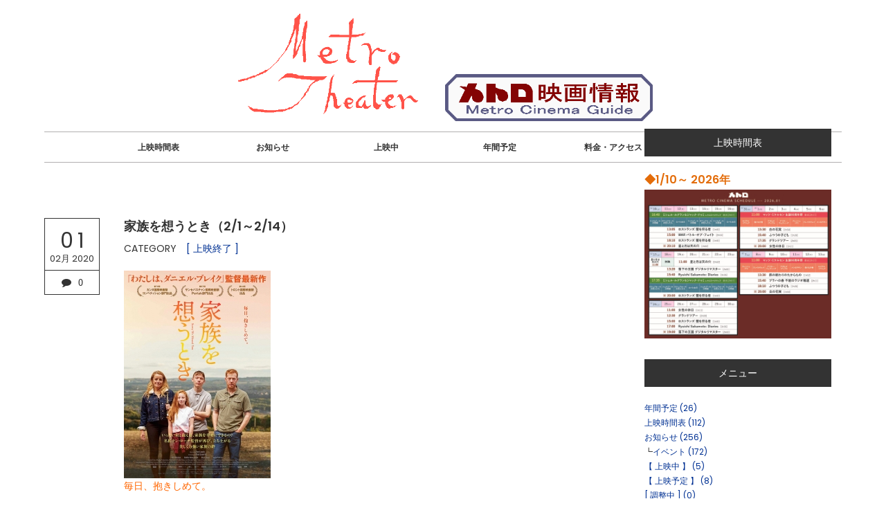

--- FILE ---
content_type: text/html; charset=utf-8
request_url: https://fukuimetro.jp/blog-entry-661.html
body_size: 12696
content:
<!DOCTYPE html>
<html lang="ja">
<head prefix="og: http://ogp.me/ns# fb: http://ogp.me/ns/fb# article: http://ogp.me/ns/article#">
  <meta charset="utf-8">
  <meta name="viewport" content="width=device-width, initial-scale=1.0, user-scalable=yes">
  <meta name="format-detection" content="telephone=no">
  <meta name="apple-mobile-web-app-capable" content="yes">
  <meta name="author" content="メトロ劇場">
  <meta property="fb:app_id" content="290292324472569">
  <meta name="twitter:card" content="summary_large_image" />
  <meta name="twitter:site" content="@FukuiMetro" />

      <title>家族を想うとき（2/1～2/14） - [ 上映終了 ]</title>
  <link rel="canonical" href="https://fukuimetro.jp/blog-entry-661.html">
                  
  <link rel="stylesheet" href="https://blog-imgs-171.fc2.com/f/u/k/fukuimetro/css/0e93c.css" media="all">
  <link rel="stylesheet" href="//maxcdn.bootstrapcdn.com/font-awesome/4.6.1/css/font-awesome.min.css">
  <link rel="stylesheet" href="//fonts.googleapis.com/css?family=Poppins:400,600">

    <link rel="stylesheet" href="https://blog-imgs-88.fc2.com/v/a/n/vanillaice000/darkboxmin.css">
  
  <link rel="alternate" type="application/rss+xml" href="https://fukuimetro.jp/?xml" title="RSS">
  
  <!--
<script>function nw(n,e,a,w){var t=new Date,s=24,c=new Date(n,e-1,a,w);36e5*s>t-c&&document.write('<span class="new">New!</span>')}</script>
-->
  <script>
  (function(i,s,o,g,r,a,m){i['GoogleAnalyticsObject']=r;i[r]=i[r]||function(){
  (i[r].q=i[r].q||[]).push(arguments)},i[r].l=1*new Date();a=s.createElement(o),
  m=s.getElementsByTagName(o)[0];a.async=1;a.src=g;m.parentNode.insertBefore(a,m)
  })(window,document,'script','https://www.google-analytics.com/analytics.js','ga');
  ga('create', 'UA-87728646-1', 'auto');
  ga('send', 'pageview');
</script>

<script type="text/javascript">
function yeardisp(y) {
var today=new Date();
if (today.getFullYear() > y) {document.write(y)}
}
</script>

<meta name="google-site-verification" content="8-uLAL_dAl_b092UaLnm6-tpzJJ5GoFOZ7_LWEe-vyc" />

<!-- favicon -->
<meta name="msapplication-config" content="https://blog-imgs-140.fc2.com/f/u/k/fukuimetro/browserconfig.xml"/>
<meta name="msapplication-TileImage" content="https://blog-imgs-140.fc2.com/f/u/k/fukuimetro/icon-144x144.png">
<meta name="msapplication-TileColor" content="ffffff">
<link rel="icon" type="image/x-icon" href="https://blog-imgs-140.fc2.com/f/u/k/fukuimetro/favicon.ico">
<link rel="apple-touch-icon" sizes="180x180" href="https://blog-imgs-140.fc2.com/f/u/k/fukuimetro/apple-touch-icon-180x180.png">
<link rel="icon" type="image/png" sizes="192x192" href="https://blog-imgs-140.fc2.com/f/u/k/fukuimetro/android-chrome-192x192.png">

<!-- for YouTube -->
<script src="https://ajax.googleapis.com/ajax/libs/jquery/3.2.1/jquery.min.js"></script>


<meta property="og:type" content="article">
<meta property="og:url" content="https://fukuimetro.jp/blog-entry-661.html">
<meta property="og:title" content="家族を想うとき（2/1～2/14）">
<meta property="og:description" content="毎日、抱きしめて。家族を想うとき監督：　ケン・ローチ出演：　クリス・ヒッチェン／リッキー　デビー・ハニーウッド／アビー　リス・ストーン／セブ　ケイティ・プロクター／ライザ・ジェーン　ロス・ブリュースター／マロニー原題：　Sorry We Missed You上映時間：　100分日本公開日：　2019年12月13日製作年：　2019年映倫区分：　G配給：　ロングライド家族を守るはずの仕事が、家族を引き裂いてゆく──それでも負けない気高...">
<meta property="og:image" content="https://blog-imgs-131.fc2.com/f/u/k/fukuimetro/SorryWeMissedYou.jpg">
</head>
  
<body>

<!-- アクセス解析はここから -->

<!-- ここの間 -->
<!-- 注)SNSリンク # をアドレスに置き換え 不要行は削除 -->
  <div id="wrapper">
    <header class="header-banner">
<!--
      <div id="sns-navi">
        <ul>
          <li><a href="https://www.facebook.com/MetroFukui/" target="_blank"><span class="fa fa-facebook" aria-hidden="true"></span></a></li>
          <li><a href="https://twitter.com/FukuiMetro" target="_blank"><span class="fa fa-twitter" aria-hidden="true"></span></a></li>
        </ul>
      </div>

-->
      <div class="blog-name-container">
        <h1 id="blog-title">
          <a href="https://fukuimetro.jp/">
<img border="0" src="https://blog-imgs-87.fc2.com/f/u/k/fukuimetro/tegakired.gif" width="300" alt="メトロ映画情報">
<img border="0" src="https://blog-imgs-87.fc2.com/f/u/k/fukuimetro/tytleD.gif" width="300" alt="メトロ映画情報">



<!--メトロ劇場 - 映画館情報・上映スケジュール（福井市）-->

</a>
        </h1>
      </div>
      <div class="navi-menu"><!-- グローバルナビゲーション(ヘッダー内) -->
        <nav class="ordinary-navi">
          <ul class="dropmenu">
            <li class="pc-hide"><a href="https://fukuimetro.jp/?sp">MOBILE</a></li><!-- 注)スマホ版非表示の方この行削除 -->
            <li class="overline-from-center"><a href="https://fukuimetro.jp/blog-category-2.html">上映時間表</a></li>
            <li class="overline-from-center"><a href="https://fukuimetro.jp/blog-category-10.html">お知らせ</a></li>
            <li class="overline-from-center"><a href="https://fukuimetro.jp/blog-category-1.html">上映中</a></li>
            <li class="overline-from-center"><a href="https://fukuimetro.jp/blog-entry-1283.html">年間予定</a></li>
           
            <li class="overline-from-center"><a href="https://fukuimetro.jp/blog-category-9.html">料金・アクセス</a></li>
            <li class="overline-from-center"><a href="https://fukuimetro.bbs.fc2.com/" target="_blunk">BBS</a></li>
      
        <!--    <li class="overline-from-center"><a href="https://fukuimetro.jp/archives.html">INDEX</a> 
            <li class="modal-search overline-from-center">
              <a href="#site-search-modal"><span class="fa fa-search"></span></a>-->
              <div class="remodal remodal-for-search" data-remodal-id="site-search-modal">
                <div class="remodal-table">
                  <div class="remodal-cell">
                    <div class="remodal-search-form">
                      <form action="https://fukuimetro.jp/blog-entry-661.html" method="get">
                        <input type="search" name="q" placeholder="Enter your text" 
                                                    />
                      </form>
                    </div>
                    <div data-remodal-action="close" class="remodal-close">
                      <span class="close-text">Close</span>
                    </div>
                  </div>
                </div>
              </div>

  <!--          <li class="overline-from-center sp-hide"><a href="https://fukuimetro.jp/?xml" target="_blank">RSS</a>
            <li class="overline-from-center"><a href="https://admin.blog.fc2.com/control.php">ADMIN</a>　
-->
          </ul>
        </nav>
      </div>
      <div class="navi-menu2"><!-- 注)グローバルナビゲーション2 スクロールで上から出るナビ -->
        <div class="mobile-toggle">
          <span></span>
          <span></span>
          <span></span>
        </div>
        <nav class="ordinary-navi2">
          <ul class="dropmenu">
            <li class="sweep-to-top"><a href="https://fukuimetro.jp/">HOME</a></li>


            <li class="sweep-to-top"><a href="https://fukuimetro.jp/archives.html">INDEX</a></li>
            <li class="modal-search sweep-to-top">
              <a href="#site-search-modal"><span class="fa fa-search"></span></a>
              <div class="remodal remodal-for-search" data-remodal-id="site-search-modal">
                <div class="remodal-table">
                  <div class="remodal-cell">
                    <div class="remodal-search-form">
                      <form action="https://fukuimetro.jp/blog-entry-661.html" method="get">
                        <input type="search" name="q" placeholder="Enter your text" 
                                                    />
                      </form>
                    </div>
                    <div data-remodal-action="close" class="remodal-close">
                      <span class="close-text">Close</span>
                    </div>
                  </div>
                </div>
              </div></li>
            <li class="pc-hide"><a href="https://fukuimetro.jp/?sp">MOBILE</a></li><!-- 注)スマホ版非表示の方この行削除 -->
            <li class="sweep-to-top sp-hide"><a href="https://fukuimetro.jp/?xml" target="_blank">RSS</a></li>
            <!-- <li class="sweep-to-top"><a href="https://admin.blog.fc2.com/control.php">ADMIN</a>-->
          </ul>
        </nav>
      </div>
    </header>
    <div id="main-container" class="cf">
      <div id="primary">
        <div id="main">



                            <article class="float-wrap">
            <div class="time-stamp-wrap">
              <div class="topentry-month">
                <span class="month02"></span>
              </div>
              <div class="topentry-day">
                01              </div>
              <div class="topentry-year">
                02月<!-- 2020-->
<script type="text/javascript">yeardisp(2020)</script>
              </div>
              <div class="topentry-comment-num">
                                <a href="https://fukuimetro.jp/blog-entry-661.html#community" title="Leave a comment" class="c-comment"><span class="fa fa-comment" aria-hidden="true"><span class="topentry-num">0</span></span></a>
                              </div>
            </div>
            <div class="main-body">
              <header class="element-header">
                <h2 class="element-title">
                  家族を想うとき（2/1～2/14）                  <!-- <script>nw('2020','02','01','00')</script> -->
                </h2>
                <div class="topentry-category">
                  CATEGORY<a href="/blog-category-4.html">[ 上映終了 ]</a>
                </div>
              </header>
              <div class="contents">
                <div class="inner-contents">
                  <a href="https://fukuimetro.jp/img/SorryWeMissedYou.jpg/" target="_blank"><img src="https://blog-imgs-131.fc2.com/f/u/k/fukuimetro/SorryWeMissedYous.jpg" alt="SorryWeMissedYou.jpg" border="0"></a><br><div><p><font color="#ff6600">毎日、抱きしめて。</font></p><div><font color="#2e5cb4" size="5"><u><a href="https://longride.jp/kazoku/">家族を想うとき</a></u></font><br></div></div><div><div><div><br></div><div>監督：</div><div>　ケン・ローチ</div><div>出演：<br></div></div><div><div>　クリス・ヒッチェン／リッキー</div><div>　デビー・ハニーウッド／アビー</div><div>　リス・ストーン／セブ</div><div>　ケイティ・プロクター／ライザ・ジェーン</div><div>　ロス・ブリュースター／マロニー</div></div><div><div>原題：</div><div>　Sorry We Missed You</div><div>上映時間：<br></div><div>　100分</div></div><div>日本公開日：</div><div>　2019年12月13日</div><div>製作年：</div><div>　2019年<br></div><div>映倫区分：</div><div>　G<br></div><div>配給：</div><div>　ロングライド</div></div><div><div><font color="#17365d"><br></font></div><div><font color="#e36c09">家族を守るはずの仕事が、家族を引き裂いてゆく──</font></div><div><font color="#e36c09">それでも負けない気高く力強い家族の絆を描く感動作</font><br></div><div><font color="#17365d"><br></font></div><div><font color="#17365d">マイホームがほしい父と母</font></div><div><font color="#17365d">でも、子供たちの願いは、ただひとつ──</font></div><div><font color="#17365d">毎日、抱きしめて。</font><br></div><div><br></div><div><div>　イギリス、ニューカッスルに住むある家族。ターナー家の父リッキーはマイホーム購入の夢をかなえるために、フランチャイズの宅配ドライバーとして独立を決意。「勝つのも負けるのもすべて自分次第。できるか？」と本部のマロニーにあおられて「ああ、長い間、こんなチャンスを待っていた」と答えるが、どこか不安を隠し切れない。</div><div>　母のアビーはパートタイムの介護福祉士として、時間外まで1日中働いている。リッキーがフランチャイズの配送事業を始めるには、アビーの車を売って資本にする以外に資金はなかった。遠く離れたお年寄りの家へも通うアビーには車が必要だったが1日14時間週6日、2年も働けば夫婦の夢のマイホームが買えるというリッキーの言葉に折れるのだった。</div><div>　介護先へバスで通うことになったアビーは、長い移動時間のせいでますます家にいる時間がなくなっていく。16歳の息子セブと12歳の娘のライザ・ジェーンとのコミュニケーションも、留守番電話のメッセージで一方的に語りかけるばかり。家族を幸せにするはずの仕事が家族との時間を奪っていき、子供たちは寂しい想いを募らせてゆく。そんな中、リッキーがある事件に巻き込まれてしまう──。<br></div></div><div><hr id="null"><div><span style="color: rgb(149, 55, 52);">『わたしは、ダニエル・ブレイク』のケン・ローチ監督最新作</span></div><div><span style="color: rgb(149, 55, 52);">＜今＞を生きる私たちを吹き飛ばそうとする嵐に、名匠が再び正面から立ち向かう</span></div><div>　2016年カンヌ国際映画祭でパルムドールに輝き、日本でも大ヒットを記録した『わたしは、ダニエル・ブレイク』。この傑作を最後に、一度は表舞台から降りたケン・ローチ監督。だが、同作のリサーチ中に社会の底辺で目の当たりにした〈現実〉が彼の心の中に生き続け、いつしか〈別のテーマ〉として立ち上がり、どうしても撮らなければならないという使命へと駆り立てた。引退表明を撤回した名匠が最新作で描いたのは、グローバル経済が加速している〈今〉、世界のあちこちで起きている〈働き方問題〉と、急激な時代の変化に翻弄される〈現代家族の姿〉だ。2019年のカンヌ国際映画祭では、「私たちがやらねばならないことはひとつ。耐えられないことがあれば、変えること。今こそ変化の時だ」という、公式上映後のケン・ローチ監督のスピーチがさらなる拍手を呼んだ感動作が、ようやく日本にもやって来る。</div><div><br></div></div></div><div><font color="#953734">８３歳を迎えた映画界の至宝が命を燃やして贈る、未来を生き抜くためのメッセージをあなたに</font><br></div><div>　舞台はイギリスのニューカッスル。ターナー家の父リッキーはフランチャイズの宅配ドライバーとして独立。母のアビーはパートタイムの介護福祉士として1日中働いている。家族を幸せにするはずの仕事が家族との時間を奪っていき、高校生の長男セブと小学生の娘のライザ・ジェーンは寂しい想いを募らせてゆく。そんな中、リッキーがある事件に巻き込まれてしまう──。</div><div><br></div><div>　リッキー役には配管工として20年以上働いた経験を持つクリス・ヒッチェン、アビー役には映画は本作が初出演となるデビー・ハニーウッドなど、オーディションを勝ち抜いた新鋭キャストが揃った。スタッフには『わたしは、ダニエル・ブレイク』に引き続き、ケン・ローチ監督が厚い信頼を寄せる精鋭スタッフが集結。脚本は『スイート・シクスティーン』などを手掛け、ケン・ローチ作品に欠かせないポール・ラヴァティ。音楽は『遠い夜明け』などでアカデミー賞®︎に5度ノミネートされたジョージ・フェントン。撮影は『女王陛下のお気に入り』でアカデミー賞®︎にノミネートされたロビー・ライアン。</div><div><br></div><div>　個人事業主とは名ばかりで、理不尽なシステムによる過酷な労働条件に振り回されながら、家族のために働き続ける父。そんな父を少しでも支えようと互いを思いやり懸命に生き抜く母と子供たち。日本でも日々取り上げられている労働問題と重なり、観る者は現代社会が失いつつある家族の美しくも力強い絆に、激しく胸を揺さぶられるだろう。</div><div class="fc2_footer" style="text-align:left;vertical-align:middle;height:auto;">

<div class="fc2button-twitter" style="vertical-align:top;border:none;margin-right:2px;display:inline-block;*display:inline;">
<a href="https://twitter.com/share" class="twitter-share-button" data-url="https://fukuimetro.jp/blog-entry-661.html" data-text="家族を想うとき（2/1～2/14）" data-size="" data-lang="ja">Tweet</a>
<script type="text/javascript" charset="utf-8" src="https://platform.twitter.com/widgets.js"></script>
</div><div class="fc2button-facebook" style="vertical-align:top;border:none;display:inline-block;*display:inline;*margin-right:5px;">
<iframe src="https://www.facebook.com/plugins/like.php?href=https%3A%2F%2Ffukuimetro.jp%2Fblog-entry-661.html&amp;layout=button_count&amp;width=180&amp;share=1&amp;action=like&amp;height=21&amp;locale=ja_JP&amp;appId=" width="180" height="21" style="border:none; overflow:hidden;" scrolling="no" frameborder="0" allowfullscreen="true" allow="autoplay; clipboard-write; encrypted-media; picture-in-picture; web-share"></iframe>
</div>
<div class="fc2button-line" style="vertical-align:top;border:none;margin-right:1em;display:none;">
<div class="line-it-button" data-lang="ja" data-type="share-a" data-url="https://fukuimetro.jp/blog-entry-661.html" style="display: none;"></div>
<script src="https://d.line-scdn.net/r/web/social-plugin/js/thirdparty/loader.min.js" async="async" defer="defer"></script>
</div>
</div>


<script type="text/javascript">
(function(d){
var link = d.getElementById("fc2relate_entry_thumbnail_css");
if (!link) {
var elm = d.createElement("link");
elm.href = "//static.fc2.com/css/blog/view/blogpc_relate_entry_thumbnail.css?160607a5";
elm.rel = "stylesheet";
elm.id = "fc2relate_entry_thumbnail_css";
var s0 = document.getElementsByTagName('link')[0];
s0.parentNode.insertBefore(elm, s0);
/*
var head = d.getElementsByTagNames("head");
head[0].appendChild(elm);
*/
}
})(document);
</script>

<dl id="fc2relate_entry_thumbnail_area" class="relate_dl fc2relate_entry_thumbnail_on">
	<dt class="relate_dt">関連記事</dt>
	<dd class="relate_dd">
		<ul class="relate_ul">
												<li class="relate_li">

						<span class="relate_entry_thumbnail">
							<a href="/blog-entry-684.html">
																	<img src="https://blogthumbnail.fc2.com/r72/131/f/u/k/fukuimetro/burstmachinegirl.jpg" />															</a>
						</span>

						<span class="relate_entry_title">
							<a href="/blog-entry-684.html" class="relate_entry_title_text">
								爆裂魔神少女 バーストマシンガール（2/1〜2/3 [3日間限定]）							</a>
													</span>
					</li>
															<li class="relate_li_nolink">
					<span class="relate_entry_thumbnail">
													<img src="https://blogthumbnail.fc2.com/r72/131/f/u/k/fukuimetro/SorryWeMissedYou.jpg" />											</span>

					<span class="relate_entry_title">
						<span class="relate_entry_title_text">
							家族を想うとき（2/1～2/14）						</span>
						<span class="relate_entry_date">
													</span>
					</span>
				</li>

																<li class="relate_li">

						<span class="relate_entry_thumbnail">
							<a href="/blog-entry-660.html">
																	<img src="https://blogthumbnail.fc2.com/r72/131/f/u/k/fukuimetro/WatashiwaHikariwo.jpg" />															</a>
						</span>

						<span class="relate_entry_title">
							<a href="/blog-entry-660.html" class="relate_entry_title_text">
								わたしは光をにぎっている（2/1〜2/14）							</a>
													</span>
					</li>
							
		</ul>
	</dd>
</dl>

                                                                                        </div>
                              </div>

<!-- 記事フッター -->
<!--
              <footer class="inner-info">
                <ul class="inner-footer-sns">
                  <li><a href="https://www.facebook.com/sharer.php?u=https://fukuimetro.jp/blog-entry-661.html&amp;t=家族を想うとき（2/1～2/14）" target="_blank" title="Share on Facebook" class="c-facebook"><span class="fa fa-facebook" aria-hidden="true"></span></a>
                  <li><a href="https://twitter.com/intent/tweet?url=https://fukuimetro.jp/blog-entry-661.html&amp;text=家族を想うとき（2/1～2/14）" target="_blank" title="Tweet on Twitter" class="c-twitter"><span class="fa fa-twitter" aria-hidden="true"></span></a>
                  <li><a href="//jp.pinterest.com/pin/create/button/?url=https://fukuimetro.jp/blog-entry-661.html&amp;description=家族を想うとき（2/1～2/14）" target="_blank" title="Pin it on Pinterest" class="c-pinterest"><span class="fa fa-pinterest-p" aria-hidden="true"></span></a>
                  <li><a href="https://plus.google.com/share?url=https://fukuimetro.jp/blog-entry-661.html" target="_blank" title="Share on Google&#043;" class="c-google-plus"><span class="fa fa-google-plus" aria-hidden="true"></span></a>
                                                        <li><a href="https://admin.blog.fc2.com/control.php?mode=editor&amp;process=load&amp;eno=661" target="_blank" title="Only for admin" class="c-pencil"><span class="fa fa-pencil" aria-hidden="true"></span></a>
                                  </ul>
              </footer>
-->
            </div>
          </article>          
          <!--コメント-->
          <article class="main-body" id="comment-top">
            <h3 class="another-title"><span>0&nbsp;Comments</span></h3>
                      </article>

          <article class="main-body" id="community">
            <h3 class="another-title"><span>Leave a comment</span></h3>
            <form action="https://fukuimetro.jp/blog-entry-661.html" method="post" name="comment_form" id="comment_form"><!-- コメント入力フォーム -->
              <div>
                <input type="hidden" name="mode" value="regist">
                <input type="hidden" name="comment[no]" value="661">
              </div>
              <div>
                <label for="name">NAME</label>
                <input id="name" type="text" name="comment[name]" value="">
              </div>
              <div>
                <label for="subject">TITLE</label>
                <input id="subject" name="comment[title]" type="text" value="" onblur="if(this.value == '') this.value='No title';" onfocus="if(this.value == 'No title') this.value='';">
              </div>
              <div>
                <label for="url">WEBSITE</label>
                <input id="url" type="text" name="comment[url]" value="">
              </div>
              <div>
                <label for="comment">COMMENT</label>
                <script src="https://static.fc2.com/js/blog/view/comment/comment_toolbar_ja.min.js?2017040501"></script>
                <textarea id="comment" cols="50" rows="10" name="comment[body]"></textarea>
              </div>
              <div>
                <label for="password">PASSWORD</label>
                <input id="password" type="password" name="comment[pass]">
              </div>
<!--
              <div id="no-p">
                <input id="himitu" type="checkbox" name="comment[himitu]">
                <label for="himitu">SECRET</label>
              </div>
-->
              <button id="sendbtn" type="submit" form="comment_form" value="Send">SEND</button>
            </form>
          </article>
          
          
          
          
          
          
          
           

                
                    <!-- 個別記事ブラウザサイドページ送り(カテゴリ間移動) 不要の方ここから削除 -->
          <div class="side-pager-left">
                        <div class="page-div-left">
              <a href="https://fukuimetro.jp/blog-entry-684.html">
                <div class="page-table">
                  <div class="title-cell">
                    <span class="page-title">爆裂魔神少女 バーストマシンガール（2/1〜2/3 [3日間限定]）</span>
                  </div>
                  <div class="circle-cell">
                    <span class="circle">PREV</span>
                  </div>
                </div>
              </a>
            </div>
                      </div>
          <div class="side-pager-right">
                        <div class="page-div-right">
              <a href="https://fukuimetro.jp/blog-entry-660.html">
                <div class="page-table">
                  <div class="circle-cell">
                    <span class="circle">NEXT</span>
                  </div>
                  <div class="title-cell">
                    <span class="page-title">わたしは光をにぎっている（2/1〜2/14）</span>
                  </div>
                </div>
              </a>
            </div>
                      </div>
          <!-- 個別記事ブラウザサイドページ送り(カテゴリ間移動) 不要の方ここまで削除 -->
          <div class="posted-pager"><!-- 個別記事用ページナビ -->
            <div class="page-left-cell">
              <div class="prev-page">
                                <a href="https://fukuimetro.jp/blog-entry-684.html" title="Go on to the previous entry" class="prev-a">爆裂魔神少女 バーストマシンガール（2/1〜2/3 [3日間限定]）</a>
                              </div>
            </div>
            <div class="page-center-cell">
              <div class="center-page">
                <a href="https://fukuimetro.jp/" title="ホーム" class="center-a"><span class="fa fa-home" aria-hidden="true"></span></a>
              </div>
            </div>
            <div class="page-right-cell">
              <div class="next-page">
                                <a href="https://fukuimetro.jp/blog-entry-660.html" title="Go on to the next entry" class="next-a">わたしは光をにぎっている（2/1〜2/14）</a>
                              </div>
            </div>
          </div>
              
          
        </div>
      </div>

      <div id="secondary">
        <aside id="aside-container">
          
          <section class="side-menu">
            <h4>上映時間表</h4>
                        <div class="sidebar-style"><div class="plugin-freearea" style="text-align:left">
  <a href="https://fukuimetro.jp/blog-entry-1848.html">
<font color="#e36c09" size="3"><b>◆1/10～ 2026年</b><br>
</font>
<img src="https://blog-imgs-166.fc2.com/f/u/k/fukuimetro/202601times.jpg">
</a>


</div></div>
                      </section>
          
          <section class="side-menu">
            <h4>メニュー</h4>
                        <div class="sidebar-style"><div>
<div style="text-align:left">
<a href="https://fukuimetro.jp/blog-category-15.html" title="年間予定">年間予定 (26)</a>
</div><div style="text-align:left">
<a href="https://fukuimetro.jp/blog-category-2.html" title="上映時間表">上映時間表 (112)</a>
</div><div style="text-align:left">
<a href="https://fukuimetro.jp/blog-category-10.html" title="お知らせ">お知らせ (256)</a>
</div><div style="text-align:left">
┗<a href="https://fukuimetro.jp/blog-category-13.html" title="イベント">イベント (172)</a>
</div><div style="text-align:left">
<a href="https://fukuimetro.jp/blog-category-1.html" title="【 上映中 】">【 上映中 】 (5)</a>
</div><div style="text-align:left">
<a href="https://fukuimetro.jp/blog-category-3.html" title="【 上映予定 】">【 上映予定 】 (8)</a>
</div><div style="text-align:left">
<a href="https://fukuimetro.jp/blog-category-16.html" title="[ 調整中 ]">[ 調整中 ] (0)</a>
</div><div style="text-align:left">
<a href="https://fukuimetro.jp/blog-category-4.html" title="[ 上映終了 ]">[ 上映終了 ] (1273)</a>
</div><div style="text-align:left">
<a href="https://fukuimetro.jp/blog-category-11.html" title="メトロ映画情報誌">メトロ映画情報誌 (116)</a>
</div><div style="text-align:left">
<a href="https://fukuimetro.jp/blog-category-9.html" title="メトロ劇場について">メトロ劇場について (5)</a>
</div><div style="text-align:left">
<a href="https://fukuimetro.jp/blog-category-0.html" title="（-）">（-） (0)</a>
</div></div></div>
                      </section>
          
          <section class="side-menu">
            <h4>ﾒﾄﾛ映画情報誌</h4>
                        <div class="sidebar-style"><div class="plugin-freearea" style="text-align:left">
  

<a href="https://fukuimetro.jp/blog-entry-1847.html">
<font color="#e36c09" size="3"><b>◆1月 2026</b></font>
<br>
<img src="https://blog-imgs-166.fc2.com/f/u/k/fukuimetro/202601-1s.jpg" alt="timetable" border="0" width="600" height="462" />
<img src="https://blog-imgs-166.fc2.com/f/u/k/fukuimetro/202601-2s.jpg" alt="timetable" border="0" width="600" height="462" />
</a>
</div></div>
                      </section>
          

        
          
          <section class="side-menu">
            <h4>メトロ劇場について</h4>
                        <div class="sidebar-style"><p class="plugin-myimage" style="text-align:left">
<img src="https://blog-imgs-140.fc2.com/f/u/k/fukuimetro/tegakired.jpg">
</p>
<p style="text-align:left">
<a href="http://fukuimetro.jp/blog-entry-15.html">福井メトロ劇場</a><br>メトロ劇場は幅広く市民の参加を求めています。また　メトロ劇場は市民にその場を開放しています。<br>MAIL:<a href="mailto:fukui-metro@live.jp">fukui-metro@live.jp</a><br>TEL:<a href="tel:0776221772">0776-22-1772</a><br>FAX:0776-22-7837<br><a href="http://fukuimetro.jp/blog-entry-16.html">福井市順化1-2-14</a></p>
<iframe src="https://www.facebook.com/plugins/page.php?href=https%3A%2F%2Fwww.facebook.com%2FMetroFukui%2F&width=300&height=180&small_header=true&adapt_container_width=true&hide_cover=false&show_facepile=false&appId" width="300" height="73" style="border:none;overflow:hidden" scrolling="no" frameborder="0" allowTransparency="true" allow="encrypted-media"></iframe>
<a class="twitter-timeline" data-lang="en" data-width="300" data-height="300" data-dnt="true" data-theme="light" data-link-color="#2B7BB9" href="https://twitter.com/FukuiMetro?ref_src=twsrc%5Etfw">Tweets by FukuiMetro</a> <script async src="https://platform.twitter.com/widgets.js" charset="utf-8"></script>

</div>
                      </section>
          
          <section class="side-menu">
            <h4>リンク</h4>
                        <div class="sidebar-style"><ul>
<li style="text-align:left"><a href="https://fukuimetro.bbs.fc2.com/" title="BBSメトロシネマノート" target="_blank">BBSメトロシネマノート</a></li><li style="text-align:left"><a href="https://file.blog.fc2.com/fukuimetro/old_bbs/oldbbs.html" title="BBS過去ログ" target="_blank">BBS過去ログ</a></li><li style="text-align:left"><a href="http://www2.interbroad.or.jp/metro/peace.html" title="メトロ　平和と環境のサイト " target="_blank">メトロ　平和と環境のサイト </a></li><li style="text-align:left"><a href="http://www2.interbroad.or.jp/metro/old_news.html" title="Old News" target="_blank">Old News</a></li><li style="text-align:left"><a href="http://www2.interbroad.or.jp/metro/back_list.html" title="Back List" target="_blank">Back List</a></li></ul></div>
                      </section>
          
          <section class="side-menu">
            <h4>最新コメント</h4>
                        <div class="sidebar-style"><ul>
<li style="text-align:left">
<a href="https://fukuimetro.jp/blog-entry-1849.html#comment344" title="ダウントン・アビー　ファイナル">名無しの権兵衛:2026年 上映予定 (01/08)</a>
</li><li style="text-align:left">
<a href="https://fukuimetro.jp/blog-entry-1844.html#comment343" title="ありがとうございます！">あかね:《北欧の至宝》マッツ・ミケルセン生誕60周年祭（1/31～2/13） (12/31)</a>
</li><li style="text-align:left">
<a href="https://fukuimetro.jp/blog-entry-1667.html#comment342" title="ジャグラー　ニューヨーク２５時">peluzeus:2025年 上映予定 (12/11)</a>
</li><li style="text-align:left">
<a href="https://fukuimetro.jp/blog-entry-1829.html#comment341" title="ありがとうございます">ばしちゃん:バーフバリ　エピック4K（12/13～12/26） (12/11)</a>
</li><li style="text-align:left">
<a href="https://fukuimetro.jp/blog-entry-1826.html#comment340" title="KINGOFPRISMをもう一度">エリート:メトロ映画情報 12月2025年 (12/10)</a>
</li></ul></div>
                      </section>
          
          <section class="side-menu">
            <h4>月別表示</h4>
                        <div class="sidebar-style"><ul>
<script type="text/javascript"><!--
var flg = 0;
var num = 0;
var base;
var nowYear = new Date().getFullYear();
if(0 < 5 < 20)
 base = 5;
else
 base = 5;
function myView(flg,num,year,month,link,count){
 if(!flg){
  if(num < base)
   document.write("\<li\> \<a href=\""+link+"\"\>"+year+"年"+month+"月\("+count+"\)\<\/a\> \<\/li\>");
  else{
   flg = 1;
   document.write("\<li\>\n\<select onChange=\"location.href = this.options[this.selectedIndex].value\"\>");
   document.write("\<option value=\"#\"\>--"+year+"年"+month+"月以前--\<\/option\>");
   document.write("\<option value=\""+link+"\" ");
   if(2026 == year && 01 == month)
    document.write("selected");
   document.write("\>"+year+"年"+month+"月\("+count+"\)\<\/option\>");
  }
 }else{
  document.write("\<option value=\""+link+"\" ");
  if(2026 == year && 01 == month)
   document.write("selected");
  document.write("\>"+year+"年"+month+"月\("+count+"\)\<\/option\>");
 }
 return flg;
}
if(2028 <= nowYear) {
 flg = myView(flg,num,2028,01,"https://fukuimetro.jp/blog-date-202801.html",1);
 num++;
}if(2027 <= nowYear) {
 flg = myView(flg,num,2027,01,"https://fukuimetro.jp/blog-date-202701.html",2);
 num++;
}if(2026 <= nowYear) {
 flg = myView(flg,num,2026,02,"https://fukuimetro.jp/blog-date-202602.html",2);
 num++;
}if(2026 <= nowYear) {
 flg = myView(flg,num,2026,01,"https://fukuimetro.jp/blog-date-202601.html",11);
 num++;
}if(2025 <= nowYear) {
 flg = myView(flg,num,2025,12,"https://fukuimetro.jp/blog-date-202512.html",12);
 num++;
}if(2025 <= nowYear) {
 flg = myView(flg,num,2025,11,"https://fukuimetro.jp/blog-date-202511.html",12);
 num++;
}if(2025 <= nowYear) {
 flg = myView(flg,num,2025,10,"https://fukuimetro.jp/blog-date-202510.html",12);
 num++;
}if(2025 <= nowYear) {
 flg = myView(flg,num,2025,09,"https://fukuimetro.jp/blog-date-202509.html",16);
 num++;
}if(2025 <= nowYear) {
 flg = myView(flg,num,2025,08,"https://fukuimetro.jp/blog-date-202508.html",17);
 num++;
}if(2025 <= nowYear) {
 flg = myView(flg,num,2025,07,"https://fukuimetro.jp/blog-date-202507.html",17);
 num++;
}if(2025 <= nowYear) {
 flg = myView(flg,num,2025,06,"https://fukuimetro.jp/blog-date-202506.html",17);
 num++;
}if(2025 <= nowYear) {
 flg = myView(flg,num,2025,05,"https://fukuimetro.jp/blog-date-202505.html",17);
 num++;
}if(2025 <= nowYear) {
 flg = myView(flg,num,2025,04,"https://fukuimetro.jp/blog-date-202504.html",12);
 num++;
}if(2025 <= nowYear) {
 flg = myView(flg,num,2025,03,"https://fukuimetro.jp/blog-date-202503.html",10);
 num++;
}if(2025 <= nowYear) {
 flg = myView(flg,num,2025,02,"https://fukuimetro.jp/blog-date-202502.html",16);
 num++;
}if(2025 <= nowYear) {
 flg = myView(flg,num,2025,01,"https://fukuimetro.jp/blog-date-202501.html",15);
 num++;
}if(2024 <= nowYear) {
 flg = myView(flg,num,2024,12,"https://fukuimetro.jp/blog-date-202412.html",12);
 num++;
}if(2024 <= nowYear) {
 flg = myView(flg,num,2024,11,"https://fukuimetro.jp/blog-date-202411.html",15);
 num++;
}if(2024 <= nowYear) {
 flg = myView(flg,num,2024,10,"https://fukuimetro.jp/blog-date-202410.html",12);
 num++;
}if(2024 <= nowYear) {
 flg = myView(flg,num,2024,09,"https://fukuimetro.jp/blog-date-202409.html",16);
 num++;
}if(2024 <= nowYear) {
 flg = myView(flg,num,2024,08,"https://fukuimetro.jp/blog-date-202408.html",16);
 num++;
}if(2024 <= nowYear) {
 flg = myView(flg,num,2024,07,"https://fukuimetro.jp/blog-date-202407.html",14);
 num++;
}if(2024 <= nowYear) {
 flg = myView(flg,num,2024,06,"https://fukuimetro.jp/blog-date-202406.html",19);
 num++;
}if(2024 <= nowYear) {
 flg = myView(flg,num,2024,05,"https://fukuimetro.jp/blog-date-202405.html",12);
 num++;
}if(2024 <= nowYear) {
 flg = myView(flg,num,2024,04,"https://fukuimetro.jp/blog-date-202404.html",17);
 num++;
}if(2024 <= nowYear) {
 flg = myView(flg,num,2024,03,"https://fukuimetro.jp/blog-date-202403.html",15);
 num++;
}if(2024 <= nowYear) {
 flg = myView(flg,num,2024,02,"https://fukuimetro.jp/blog-date-202402.html",11);
 num++;
}if(2024 <= nowYear) {
 flg = myView(flg,num,2024,01,"https://fukuimetro.jp/blog-date-202401.html",17);
 num++;
}if(2023 <= nowYear) {
 flg = myView(flg,num,2023,12,"https://fukuimetro.jp/blog-date-202312.html",17);
 num++;
}if(2023 <= nowYear) {
 flg = myView(flg,num,2023,11,"https://fukuimetro.jp/blog-date-202311.html",12);
 num++;
}if(2023 <= nowYear) {
 flg = myView(flg,num,2023,10,"https://fukuimetro.jp/blog-date-202310.html",16);
 num++;
}if(2023 <= nowYear) {
 flg = myView(flg,num,2023,09,"https://fukuimetro.jp/blog-date-202309.html",19);
 num++;
}if(2023 <= nowYear) {
 flg = myView(flg,num,2023,08,"https://fukuimetro.jp/blog-date-202308.html",15);
 num++;
}if(2023 <= nowYear) {
 flg = myView(flg,num,2023,07,"https://fukuimetro.jp/blog-date-202307.html",23);
 num++;
}if(2023 <= nowYear) {
 flg = myView(flg,num,2023,06,"https://fukuimetro.jp/blog-date-202306.html",16);
 num++;
}if(2023 <= nowYear) {
 flg = myView(flg,num,2023,05,"https://fukuimetro.jp/blog-date-202305.html",15);
 num++;
}if(2023 <= nowYear) {
 flg = myView(flg,num,2023,04,"https://fukuimetro.jp/blog-date-202304.html",21);
 num++;
}if(2023 <= nowYear) {
 flg = myView(flg,num,2023,03,"https://fukuimetro.jp/blog-date-202303.html",17);
 num++;
}if(2023 <= nowYear) {
 flg = myView(flg,num,2023,02,"https://fukuimetro.jp/blog-date-202302.html",12);
 num++;
}if(2023 <= nowYear) {
 flg = myView(flg,num,2023,01,"https://fukuimetro.jp/blog-date-202301.html",13);
 num++;
}if(2022 <= nowYear) {
 flg = myView(flg,num,2022,12,"https://fukuimetro.jp/blog-date-202212.html",16);
 num++;
}if(2022 <= nowYear) {
 flg = myView(flg,num,2022,11,"https://fukuimetro.jp/blog-date-202211.html",13);
 num++;
}if(2022 <= nowYear) {
 flg = myView(flg,num,2022,10,"https://fukuimetro.jp/blog-date-202210.html",18);
 num++;
}if(2022 <= nowYear) {
 flg = myView(flg,num,2022,09,"https://fukuimetro.jp/blog-date-202209.html",13);
 num++;
}if(2022 <= nowYear) {
 flg = myView(flg,num,2022,08,"https://fukuimetro.jp/blog-date-202208.html",17);
 num++;
}if(2022 <= nowYear) {
 flg = myView(flg,num,2022,07,"https://fukuimetro.jp/blog-date-202207.html",15);
 num++;
}if(2022 <= nowYear) {
 flg = myView(flg,num,2022,06,"https://fukuimetro.jp/blog-date-202206.html",15);
 num++;
}if(2022 <= nowYear) {
 flg = myView(flg,num,2022,05,"https://fukuimetro.jp/blog-date-202205.html",14);
 num++;
}if(2022 <= nowYear) {
 flg = myView(flg,num,2022,04,"https://fukuimetro.jp/blog-date-202204.html",13);
 num++;
}if(2022 <= nowYear) {
 flg = myView(flg,num,2022,03,"https://fukuimetro.jp/blog-date-202203.html",9);
 num++;
}if(2022 <= nowYear) {
 flg = myView(flg,num,2022,02,"https://fukuimetro.jp/blog-date-202202.html",11);
 num++;
}if(2022 <= nowYear) {
 flg = myView(flg,num,2022,01,"https://fukuimetro.jp/blog-date-202201.html",20);
 num++;
}if(2021 <= nowYear) {
 flg = myView(flg,num,2021,12,"https://fukuimetro.jp/blog-date-202112.html",21);
 num++;
}if(2021 <= nowYear) {
 flg = myView(flg,num,2021,11,"https://fukuimetro.jp/blog-date-202111.html",21);
 num++;
}if(2021 <= nowYear) {
 flg = myView(flg,num,2021,10,"https://fukuimetro.jp/blog-date-202110.html",18);
 num++;
}if(2021 <= nowYear) {
 flg = myView(flg,num,2021,09,"https://fukuimetro.jp/blog-date-202109.html",19);
 num++;
}if(2021 <= nowYear) {
 flg = myView(flg,num,2021,08,"https://fukuimetro.jp/blog-date-202108.html",17);
 num++;
}if(2021 <= nowYear) {
 flg = myView(flg,num,2021,07,"https://fukuimetro.jp/blog-date-202107.html",19);
 num++;
}if(2021 <= nowYear) {
 flg = myView(flg,num,2021,06,"https://fukuimetro.jp/blog-date-202106.html",16);
 num++;
}if(2021 <= nowYear) {
 flg = myView(flg,num,2021,05,"https://fukuimetro.jp/blog-date-202105.html",23);
 num++;
}if(2021 <= nowYear) {
 flg = myView(flg,num,2021,04,"https://fukuimetro.jp/blog-date-202104.html",16);
 num++;
}if(2021 <= nowYear) {
 flg = myView(flg,num,2021,03,"https://fukuimetro.jp/blog-date-202103.html",17);
 num++;
}if(2021 <= nowYear) {
 flg = myView(flg,num,2021,02,"https://fukuimetro.jp/blog-date-202102.html",12);
 num++;
}if(2021 <= nowYear) {
 flg = myView(flg,num,2021,01,"https://fukuimetro.jp/blog-date-202101.html",20);
 num++;
}if(2020 <= nowYear) {
 flg = myView(flg,num,2020,12,"https://fukuimetro.jp/blog-date-202012.html",27);
 num++;
}if(2020 <= nowYear) {
 flg = myView(flg,num,2020,11,"https://fukuimetro.jp/blog-date-202011.html",11);
 num++;
}if(2020 <= nowYear) {
 flg = myView(flg,num,2020,10,"https://fukuimetro.jp/blog-date-202010.html",19);
 num++;
}if(2020 <= nowYear) {
 flg = myView(flg,num,2020,09,"https://fukuimetro.jp/blog-date-202009.html",30);
 num++;
}if(2020 <= nowYear) {
 flg = myView(flg,num,2020,08,"https://fukuimetro.jp/blog-date-202008.html",20);
 num++;
}if(2020 <= nowYear) {
 flg = myView(flg,num,2020,07,"https://fukuimetro.jp/blog-date-202007.html",13);
 num++;
}if(2020 <= nowYear) {
 flg = myView(flg,num,2020,06,"https://fukuimetro.jp/blog-date-202006.html",8);
 num++;
}if(2020 <= nowYear) {
 flg = myView(flg,num,2020,05,"https://fukuimetro.jp/blog-date-202005.html",7);
 num++;
}if(2020 <= nowYear) {
 flg = myView(flg,num,2020,04,"https://fukuimetro.jp/blog-date-202004.html",13);
 num++;
}if(2020 <= nowYear) {
 flg = myView(flg,num,2020,03,"https://fukuimetro.jp/blog-date-202003.html",11);
 num++;
}if(2020 <= nowYear) {
 flg = myView(flg,num,2020,02,"https://fukuimetro.jp/blog-date-202002.html",26);
 num++;
}if(2020 <= nowYear) {
 flg = myView(flg,num,2020,01,"https://fukuimetro.jp/blog-date-202001.html",19);
 num++;
}if(2019 <= nowYear) {
 flg = myView(flg,num,2019,12,"https://fukuimetro.jp/blog-date-201912.html",27);
 num++;
}if(2019 <= nowYear) {
 flg = myView(flg,num,2019,11,"https://fukuimetro.jp/blog-date-201911.html",18);
 num++;
}if(2019 <= nowYear) {
 flg = myView(flg,num,2019,10,"https://fukuimetro.jp/blog-date-201910.html",20);
 num++;
}if(2019 <= nowYear) {
 flg = myView(flg,num,2019,09,"https://fukuimetro.jp/blog-date-201909.html",13);
 num++;
}if(2019 <= nowYear) {
 flg = myView(flg,num,2019,08,"https://fukuimetro.jp/blog-date-201908.html",22);
 num++;
}if(2019 <= nowYear) {
 flg = myView(flg,num,2019,07,"https://fukuimetro.jp/blog-date-201907.html",18);
 num++;
}if(2019 <= nowYear) {
 flg = myView(flg,num,2019,06,"https://fukuimetro.jp/blog-date-201906.html",18);
 num++;
}if(2019 <= nowYear) {
 flg = myView(flg,num,2019,05,"https://fukuimetro.jp/blog-date-201905.html",13);
 num++;
}if(2019 <= nowYear) {
 flg = myView(flg,num,2019,04,"https://fukuimetro.jp/blog-date-201904.html",16);
 num++;
}if(2019 <= nowYear) {
 flg = myView(flg,num,2019,03,"https://fukuimetro.jp/blog-date-201903.html",20);
 num++;
}if(2019 <= nowYear) {
 flg = myView(flg,num,2019,02,"https://fukuimetro.jp/blog-date-201902.html",12);
 num++;
}if(2019 <= nowYear) {
 flg = myView(flg,num,2019,01,"https://fukuimetro.jp/blog-date-201901.html",21);
 num++;
}if(2018 <= nowYear) {
 flg = myView(flg,num,2018,12,"https://fukuimetro.jp/blog-date-201812.html",18);
 num++;
}if(2018 <= nowYear) {
 flg = myView(flg,num,2018,11,"https://fukuimetro.jp/blog-date-201811.html",11);
 num++;
}if(2018 <= nowYear) {
 flg = myView(flg,num,2018,10,"https://fukuimetro.jp/blog-date-201810.html",17);
 num++;
}if(2018 <= nowYear) {
 flg = myView(flg,num,2018,09,"https://fukuimetro.jp/blog-date-201809.html",19);
 num++;
}if(2018 <= nowYear) {
 flg = myView(flg,num,2018,08,"https://fukuimetro.jp/blog-date-201808.html",13);
 num++;
}if(2018 <= nowYear) {
 flg = myView(flg,num,2018,07,"https://fukuimetro.jp/blog-date-201807.html",10);
 num++;
}if(2018 <= nowYear) {
 flg = myView(flg,num,2018,06,"https://fukuimetro.jp/blog-date-201806.html",13);
 num++;
}if(2018 <= nowYear) {
 flg = myView(flg,num,2018,05,"https://fukuimetro.jp/blog-date-201805.html",10);
 num++;
}if(2018 <= nowYear) {
 flg = myView(flg,num,2018,04,"https://fukuimetro.jp/blog-date-201804.html",11);
 num++;
}if(2018 <= nowYear) {
 flg = myView(flg,num,2018,03,"https://fukuimetro.jp/blog-date-201803.html",14);
 num++;
}if(2018 <= nowYear) {
 flg = myView(flg,num,2018,02,"https://fukuimetro.jp/blog-date-201802.html",19);
 num++;
}if(2018 <= nowYear) {
 flg = myView(flg,num,2018,01,"https://fukuimetro.jp/blog-date-201801.html",11);
 num++;
}if(2017 <= nowYear) {
 flg = myView(flg,num,2017,12,"https://fukuimetro.jp/blog-date-201712.html",17);
 num++;
}if(2017 <= nowYear) {
 flg = myView(flg,num,2017,11,"https://fukuimetro.jp/blog-date-201711.html",10);
 num++;
}if(2017 <= nowYear) {
 flg = myView(flg,num,2017,10,"https://fukuimetro.jp/blog-date-201710.html",10);
 num++;
}if(2017 <= nowYear) {
 flg = myView(flg,num,2017,09,"https://fukuimetro.jp/blog-date-201709.html",19);
 num++;
}if(2017 <= nowYear) {
 flg = myView(flg,num,2017,08,"https://fukuimetro.jp/blog-date-201708.html",14);
 num++;
}if(2017 <= nowYear) {
 flg = myView(flg,num,2017,07,"https://fukuimetro.jp/blog-date-201707.html",16);
 num++;
}if(2017 <= nowYear) {
 flg = myView(flg,num,2017,06,"https://fukuimetro.jp/blog-date-201706.html",12);
 num++;
}if(2017 <= nowYear) {
 flg = myView(flg,num,2017,05,"https://fukuimetro.jp/blog-date-201705.html",13);
 num++;
}if(2017 <= nowYear) {
 flg = myView(flg,num,2017,04,"https://fukuimetro.jp/blog-date-201704.html",24);
 num++;
}if(2017 <= nowYear) {
 flg = myView(flg,num,2017,03,"https://fukuimetro.jp/blog-date-201703.html",9);
 num++;
}if(2017 <= nowYear) {
 flg = myView(flg,num,2017,02,"https://fukuimetro.jp/blog-date-201702.html",10);
 num++;
}if(2017 <= nowYear) {
 flg = myView(flg,num,2017,01,"https://fukuimetro.jp/blog-date-201701.html",16);
 num++;
}if(2016 <= nowYear) {
 flg = myView(flg,num,2016,12,"https://fukuimetro.jp/blog-date-201612.html",9);
 num++;
}if(2016 <= nowYear) {
 flg = myView(flg,num,2016,11,"https://fukuimetro.jp/blog-date-201611.html",13);
 num++;
}if(2016 <= nowYear) {
 flg = myView(flg,num,2016,10,"https://fukuimetro.jp/blog-date-201610.html",9);
 num++;
}if(2016 <= nowYear) {
 flg = myView(flg,num,2016,09,"https://fukuimetro.jp/blog-date-201609.html",8);
 num++;
}if(2016 <= nowYear) {
 flg = myView(flg,num,2016,08,"https://fukuimetro.jp/blog-date-201608.html",8);
 num++;
}if(2016 <= nowYear) {
 flg = myView(flg,num,2016,07,"https://fukuimetro.jp/blog-date-201607.html",5);
 num++;
}if(2016 <= nowYear) {
 flg = myView(flg,num,2016,04,"https://fukuimetro.jp/blog-date-201604.html",1);
 num++;
}if(2016 <= nowYear) {
 flg = myView(flg,num,2016,01,"https://fukuimetro.jp/blog-date-201601.html",4);
 num++;
}if(2014 <= nowYear) {
 flg = myView(flg,num,2014,01,"https://fukuimetro.jp/blog-date-201401.html",32);
 num++;
}if(flg)
 document.write("\<\/select\>\<\/li\>");
//--></script>
</ul></div>
                      </section>
          
          <section class="side-menu">
            <h4>クラウドファンディング</h4>
                        <div class="sidebar-style"><div class="plugin-freearea" style="text-align:left">
  クラウドファンディング<br>ご協力ありがとうございました。<br>
<a href="https://fukuimetro.jp/blog-entry-955.html" target="_blank">
特設ページ<br><img src="https://blog-imgs-146.fc2.com/f/u/k/fukuimetro/cf-metros.jpg" alt="cf-metro.jpg"></a>
</div></div>
                      </section>
          
          <section class="side-menu">
            <h4>検索フォーム</h4>
                        <div class="sidebar-style"><form action="https://fukuimetro.jp/blog-entry-661.html" method="get">
<p class="plugin-search" style="text-align:left">
<input type="text" size="20" name="q" value="" maxlength="200"><br>
<input type="submit" value=" 検索 ">
</p>
</form></div>
                      </section>
          
<!--　プラグイン3　-->
          
<!--　プラグイン3　-->




        </aside>
      </div>
    </div>
    <footer id="footer" class="end">
      <div id="pagetop"><a href="#wrapper" id="go_top"><span class="fa fa-angle-up" aria-hidden="true"></span></a></div>
      <div id="pagemiddle"><a href="#secondary" id="go_middle">MENU</a></div>
      <div id="pagebottom"><a href="#footer" id="go_bottom"><span class="fa fa-angle-down" aria-hidden="true"></span></a></div>
      <small id="copyright">Copyright &copy; メトロ劇場 - 映画館情報・上映スケジュール（福井市） All Rights Reserved.</small>
      <!-- genre:30 --><!-- sub_genre:54 --><!-- sp_banner:1 --><!-- passive:0 --><!-- lang:ja --><!-- HeadBar:0 --><!-- VT:blog --><!-- nad:1 -->     </footer>
  </div>

<script src='https://ajax.googleapis.com/ajax/libs/jquery/2.1.3/jquery.min.js'></script>
<script>$(window).scroll(function(){if($(window).scrollTop()>300){$('.navi-menu2').addClass('sticky');}else{$('.navi-menu2').removeClass('sticky');}})</script>
<script>$(function(){$(window).on('load resize',function(){if(window.matchMedia('(max-width: 768px)').matches){$('.ordinary-navi2').addClass('sp-ordinary');$('.ordinary-navi2 .dropmenu li').removeClass('overline-from-center')}else{$('.ordinary-navi2').removeClass('sp-ordinary');$('.ordinary-navi2').removeAttr('style');$('.ordinary-navi2 .dropmenu li').addClass('overline-from-center')}});$('.mobile-toggle').on("click",function(){$(this).toggleClass('open-navi');$('.sp-ordinary').slideToggle();return false})});</script>


<!-- 個別記事ブラウザサイドページ送り(カテゴリ間移動) 不要の方ここから削除 -->
<script>$(window).scroll(function(){if($(window).scrollTop()>200){$('.side-pager-left,.side-pager-right').addClass('appear');}else{$('.side-pager-left,.side-pager-right').removeClass('appear');}})</script>
<!-- 個別記事ブラウザサイドページ送り(カテゴリ間移動) 不要の方ここまで削除 -->

<script src="https://blog-imgs-82.fc2.com/v/a/n/vanillaice000/fitsidebar_compress.js"></script>
<script>$('#aside-container').fitSidebar({wrapper:'#main-container',responsiveWidth:940});</script>

<script>var _ua=(function(u){return{Tablet:(u.indexOf('windows')!=-1&&u.indexOf('touch')!=-1&&u.indexOf('tablet pc')==-1)||u.indexOf('ipad')!=-1||(u.indexOf('android')!=-1&&u.indexOf('mobile')==-1)||(u.indexOf('firefox')!=-1&&u.indexOf('tablet')!=-1)||u.indexOf('kindle')!=-1||u.indexOf('silk')!=-1||u.indexOf('playbook')!=-1,Mobile:(u.indexOf('windows')!=-1&&u.indexOf('phone')!=-1)||u.indexOf('iphone')!=-1||u.indexOf('ipod')!=-1||(u.indexOf('android')!=-1&&u.indexOf('mobile')!=-1)||(u.indexOf('firefox')!=-1&&u.indexOf('mobile')!=-1)||u.indexOf('blackberry')!=-1}})(window.navigator.userAgent.toLowerCase());if(_ua.Mobile){$('.mobile').css('display','block');$('.sp-block-and-break').css('display','block');$('.sp-hide').css('display','none');$('.pc-hide').css('display','inline-block');$('#pagebottom').css('bottom','115px');$('#pagemiddle').css('bottom','165px');$('#pagetop').css('bottom','215px');$('input,textarea,select').css('font-size','16px');}else if(_ua.Tablet){$('.sp-hide').css('display','none');$('.pc-hide').css('display','inline-block');$('#pagetop').css('bottom','310px');$('#pagemiddle').css('bottom','260px');$('#pagebottom').css('bottom','210px');$('input,textarea,select').css('font-size','16px');}else{$(function(){$('.side-pager-left').hover(function(){$(this).stop().animate({'left':'0px'},500)},function(){$(this).stop().animate({'left':'-157px'},300)})});$(function(){$('.side-pager-right').hover(function(){$(this).stop().animate({'right':'0px'},500)},function(){$(this).stop().animate({'right':'-157px'},300)})});}</script>
<script>$(function(){$(window).scroll(function(){$(this).scrollTop()>200?$('#pagetop').fadeIn('slow'):$('#pagetop').fadeOut('slow'),$(this).scrollTop()>200?$('#pagemiddle,#pagemiddle-sp').fadeIn('slow'):$('#pagemiddle,#pagemiddle-sp').fadeOut('slow'),$(this).scrollTop()>$(document).height()-screen.height?$('#pagebottom').fadeOut('slow'):$('#pagebottom').fadeIn('slow')})}),$(function(){var o=45;$('a[href^=#]').click(function(){var t=$(this).attr('href'),e=$('#'==t||''==t?'html':t),p=e.offset().top-o;return $('html,body').animate({scrollTop:p},800,'swing'),!1})});</script>

<script>$('#fc2relate_entry_thumbnail_area .relate_dd .relate_ul .relate_entry_thumbnail .relate_entry_thumbnail_noimg').before('<div class="related-overlay"></div>');</script>

<script src="https://blog-imgs-88.fc2.com/v/a/n/vanillaice000/remodal106min.js"></script>
<script src="https://blog-imgs-83.fc2.com/v/a/n/vanillaice000/footerfixedoriginal.js"></script>

<script src="https://blog-imgs-88.fc2.com/v/a/n/vanillaice000/darkboxmin.js"></script>

<!-- 注)FC2検索バー非表示の方ここから削除可 -->
<script>$(function(){if($("#sh_fc2blogheadbar").length){$('.navi-menu2').addClass('position-adjust');return true}else{return false}});</script>
<!-- 注)FC2検索バー非表示の方ここまで削除可 -->

<!-- for youtube -->
<script>
$('.yt_video').click(function(){
	video = '<iframe src="'+ $(this).attr('youtube') +'" frameborder="0"></iframe>';
	$(this).replaceWith(video);
});
</script>

<script type="text/javascript" charset="utf-8" src="https://admin.blog.fc2.com/dctanalyzer.php" defer></script>
<script type="text/javascript" charset="utf-8" src="//static.fc2.com/comment.js" defer></script>
<script type="text/javascript" src="//static.fc2.com/js/blog/blog_res.js" defer></script>
</body>
</html>

--- FILE ---
content_type: text/css
request_url: https://blog-imgs-88.fc2.com/v/a/n/vanillaice000/darkboxmin.css
body_size: 375
content:
[data-darkbox]{cursor:pointer;backface-visibility:hidden}#darkbox{position:fixed;z-index:9999;background:50% no-repeat rgba(0,0,0,.8);background-size:contain;box-shadow:0 0 0 3000px rgba(0,0,0,.8);opacity:0;visibility:hidden}#darkbox.on{opacity:1;visibility:visible;height:90%!important;width:90%!important;left:5%!important;top:5%!important}#darkbox:after{position:absolute;right:0;top:0;font-size:2em;content:"\2A2F";color:#fff;cursor:pointer}#darkbox_next,#darkbox_prev{cursor:pointer;user-select:none;-webkit-user-select:none;position:absolute;top:50%;margin-top:-25px;height:50px;width:50px;-webkit-transition:.3s;transition:.3s;border-top:2px solid #fff;border-right:2px solid #fff}#darkbox_next:hover,#darkbox_prev:hover{border-color:#09c}#darkbox_prev{left:-2px;-o-transform:rotate(-135deg);-ms-transform:rotate(-135deg);-moz-transform:rotate(-135deg);-webkit-transform:rotate(-135deg);transform:rotate(-135deg)}#darkbox_next{-o-transform:rotate(45deg);-ms-transform:rotate(45deg);-moz-transform:rotate(45deg);-webkit-transform:rotate(45deg);transform:rotate(45deg);right:-2px}#darkbox-description{position:absolute;width:100%;color:#fff;bottom:5px;text-align:right;text-shadow:0 1px 1px #000}#darkbox-description a{color:#fff;font-weight:700}#darkbox sub{font-size:10px}